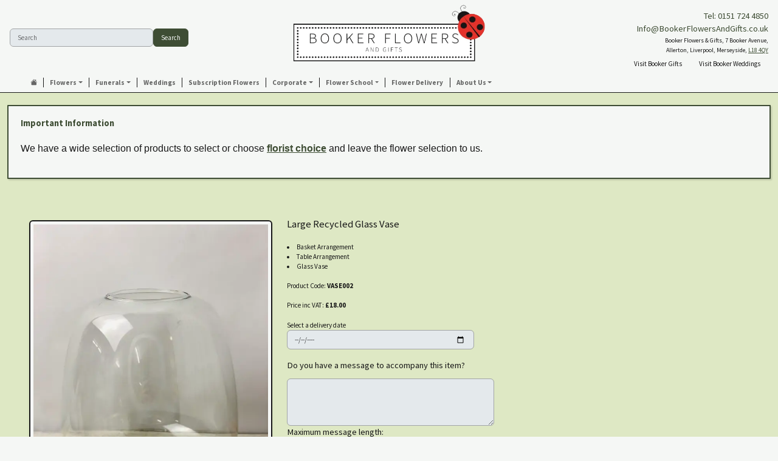

--- FILE ---
content_type: text/html; charset=UTF-8
request_url: https://bookerflowersandgifts.co.uk/Large+Recycled+Glass+Vase
body_size: 74750
content:
<!doctype html>
<html lang="en">


<script>
    $(document).on('click', '[data-toggle="lightbox"]', function(event) {
                event.preventDefault();
                $(this).ekkoLightbox();
            });
</script>


<head>


<!-- Disable page caching -->
<meta http-equiv="Pragma" content="no-cache" />


<link rel="manifest" href="https://bookerflowersandgifts.co.uk/manifest.json">
<meta name="mobile-web-app-capable" content="yes">
<meta name="apple-mobile-web-app-capable" content="yes">
<meta name="application-name" content="Booker Flowers and Gifts Liverpool">
<meta name="apple-mobile-web-app-title" content="Booker Flowers and Gifts Liverpool">
<meta name="theme-color" content="#3e4d34">
<meta name="msapplication-navbutton-color" content="#e1e3e6">
<meta name="apple-mobile-web-app-status-bar-style" content="black-translucent">
<meta name="msapplication-starturl" content="/">

<link rel="icon" sizes="192x192" href="https://bookerflowersandgifts.co.uk/img/icon.ico?v=3.1.000">
<link rel="apple-touch-icon" href="https://bookerflowersandgifts.co.uk/img/icons/ios-icon-192x192.png?v=3.1.000">
<link rel="apple-touch-icon" sizes="152x152" href="https://bookerflowersandgifts.co.uk/img/icons/ios-icon-152x152.png?v=3.1.000">
<link rel="apple-touch-icon" sizes="180x180" href="https://bookerflowersandgifts.co.uk/img/icons/ios-icon-180x180.png?v=3.1.000">
<link rel="apple-touch-icon" sizes="167x167" href="https://bookerflowersandgifts.co.uk/img/icons/ios-icon-167x167.png?v=3.1.000">

<script src='https://bookerflowersandgifts.co.uk/app.js'></script>

<!-- Google tag (gtag.js) -->
<script async src="https://www.googletagmanager.com/gtag/js?id=G-N2TMJLPB6B"></script>
<script>
  window.dataLayer = window.dataLayer || [];
  function gtag(){dataLayer.push(arguments);}
  gtag('js', new Date());

  gtag('config', 'G-N2TMJLPB6B');
</script>

<meta name="google-site-verification" content="xC3MHp0qhIJ4QRthHSTh1uoJwiiRHTsJbvfsCK1Jpng" />

<!-- Informing Google of language -->
<script type="text/javascript" src="https://apis.google.com/js/plusone.js">
  {lang: 'en-US'}
  {lang: 'en-GB'}
</script>

<!--  Bing ID Tag -->
<meta name="msvalidate.01" content="F2250AB553A4E4B7E4967099FA0DB327" />

<!-- main title details -->
<Title>Large Recycled Glass Vase | Booker Flowers and Gifts Liverpool</Title>
<link rel="SHORTCUT ICON" href="https://bookerflowersandgifts.co.uk/img/icon.ico?v=3.1.000"/>
<link rel="icon" href="https://bookerflowersandgifts.co.uk/img/icon.ico?v=3.1.000" type="image/x-icon">

<!-- metadata -->
<meta name="keywords" content="Large Recycled Glass Vase">
<meta name="description" content="Classic Glass Vase - Large


Approximate dimensions H 10 inches x W 9 inches
Glass Vase suitable for large bouquets of £50 or more
Buy to accompany a flower order to be a combination with other items to reach the minimum order of £30
To give you the very best occasionally we may make substitutes
For delivery area coverage see below


Gift Delivery Coverage
Our shop delivers flowers and gifts to the following Liverpool postcodes L1 L2 L3 L4 L5 L6 L7 L8 L11 L12 L13 L14 L15 L16 L17 L18 L19 L24 L25 L26 L27 L36 L70 If your order is for an area outside of these we can organise delivery for you through our network of florists. We will ask them to make as close as possible to the image but because of the difference in stock and sundry items, it may not be exact.

Vase for Flowers
This contemporary glass vase is the perfect finishing touch for any of our large bouquets and makes a lovely keepsake that can be used all year round.
A vase is a great addition when you know the recipient will be receiving a lot of flowers such as significant birthdays, sympathy or where you want spare them the hassle of finding a vase such as new home or Get wells.
We will also arrange your bouquet into the vase so that they do not have worry about it.

Online Gift Ordering | Online Gift Delivery
Through this website you can order 24 hours, Booker Gifts and Gifts Liverpool have put together this carefully selected range of Flowers, Gifts and Finishing Touches to make Gift ordering as easy as possible. This means even if you do not live in Liverpool we make it easy for you to see what you are getting when buying for delivery in Liverpool.

Liverpool Flower and Gift Delivery
We are open 7 days a week and offer advanced booking flower delivery, same-day flower delivery, Guaranteed AM Flower Delivery and also offer Sunday Flower Delivery.
Our florists Deliver in Liverpool and can provide flowers for you in Liverpool, Merseyside. And through our network of florists can organise flower deliveries for you nationwide.

Beautiful Gifts Delivered | Best Florist in Liverpool
Having been nominated the Best Florist in Liverpool by the independent Three Best Rated for the 5th year running you can feel secure with us
You can trust Booker Gifts and Gifts to deliver the very best for you.

5 Star Google Review
So Pleased with the product and service received. I am working away currently, so ordered online, and after my own misunderstanding with online payment, I contacted the florist directly to query. Gemma was very prompt and helpful, and my flowers were arranged easily. They arrived this morning and were as impactful as the pictures on the website, and the quality of the flowers and the arrangement were excellent. Great Work! David Welsh
 | Local Liverpool Florist shop offering Same Day Flower Delivery Order your Flowers online on the phone or in store for flower delivery today or future dates">
<meta name="geo.region" content="GB-LIV" />
<meta name="geo.position" content="53.368575;-2.911616" />
<meta name="ICBM" content="53.368575, -2.911616" />
<LINK rel="Start" title="Booker Flowers and Gifts Liverpool" type="text/html"  href="https://bookerflowersandgifts.co.uk/">

<META charset="utf-8">
<META http-equiv="Content-Type" content="text/html; charset=utf-8" />
<META NAME="robot" CONTENT="index,follow">
<META NAME="copyright" CONTENT="&copy; 2024 Booker Flowers and Gifts. All Rights Reserved.">
<META NAME="author" CONTENT="IUGO (https://iugowebdesign.co.uk/)">
<LINK REV="made" href="mailto:inqueries@iugowebdesign.co.uk">
<META NAME="language" CONTENT="English">
<LINK rel="Start" title="Booker Flowers and Gifts Liverpool" type="text/html"  href="https://bookerflowersandgifts.co.uk/">
<meta itemprop="name" content="Booker Flowers and Gifts">
<meta itemprop="description" content="Classic Glass Vase - Large


Approximate dimensions H 10 inches x W 9 inches
Glass Vase suitable for large bouquets of £50 or more
Buy to accompany a flower order to be a combination with other items to reach the minimum order of £30
To give you the very best occasionally we may make substitutes
For delivery area coverage see below


Gift Delivery Coverage
Our shop delivers flowers and gifts to the following Liverpool postcodes L1 L2 L3 L4 L5 L6 L7 L8 L11 L12 L13 L14 L15 L16 L17 L18 L19 L24 L25 L26 L27 L36 L70 If your order is for an area outside of these we can organise delivery for you through our network of florists. We will ask them to make as close as possible to the image but because of the difference in stock and sundry items, it may not be exact.

Vase for Flowers
This contemporary glass vase is the perfect finishing touch for any of our large bouquets and makes a lovely keepsake that can be used all year round.
A vase is a great addition when you know the recipient will be receiving a lot of flowers such as significant birthdays, sympathy or where you want spare them the hassle of finding a vase such as new home or Get wells.
We will also arrange your bouquet into the vase so that they do not have worry about it.

Online Gift Ordering | Online Gift Delivery
Through this website you can order 24 hours, Booker Gifts and Gifts Liverpool have put together this carefully selected range of Flowers, Gifts and Finishing Touches to make Gift ordering as easy as possible. This means even if you do not live in Liverpool we make it easy for you to see what you are getting when buying for delivery in Liverpool.

Liverpool Flower and Gift Delivery
We are open 7 days a week and offer advanced booking flower delivery, same-day flower delivery, Guaranteed AM Flower Delivery and also offer Sunday Flower Delivery.
Our florists Deliver in Liverpool and can provide flowers for you in Liverpool, Merseyside. And through our network of florists can organise flower deliveries for you nationwide.

Beautiful Gifts Delivered | Best Florist in Liverpool
Having been nominated the Best Florist in Liverpool by the independent Three Best Rated for the 5th year running you can feel secure with us
You can trust Booker Gifts and Gifts to deliver the very best for you.

5 Star Google Review
So Pleased with the product and service received. I am working away currently, so ordered online, and after my own misunderstanding with online payment, I contacted the florist directly to query. Gemma was very prompt and helpful, and my flowers were arranged easily. They arrived this morning and were as impactful as the pictures on the website, and the quality of the flowers and the arrangement were excellent. Great Work! David Welsh
 | Local Liverpool Florist shop offering Same Day Flower Delivery Order your Flowers online on the phone or in store for flower delivery today or future dates">
<meta itemprop="image" content="https://bookerflowersandgifts.co.uk/img/Ladybird.webp">
<link rel="canonical" href="https://bookerflowersandgifts.co.uk/Large+Recycled+Glass+Vase" /> 

<!-- Setting scope data -->
<html itemscope itemtype="https://schema.org/LocalBusiness">


<!-- Social Network Open Graph Protocol -->	
<meta property="og:type" content="company" />
<meta property="og:title" content="Large Recycled Glass Vase ?>" />
<meta property="og:url" content="https://bookerflowersandgifts.co.uk/" />
<meta property="og:description" content="Classic Glass Vase - Large


Approximate dimensions H 10 inches x W 9 inches
Glass Vase suitable for large bouquets of £50 or more
Buy to accompany a flower order to be a combination with other items to reach the minimum order of £30
To give you the very best occasionally we may make substitutes
For delivery area coverage see below


Gift Delivery Coverage
Our shop delivers flowers and gifts to the following Liverpool postcodes L1 L2 L3 L4 L5 L6 L7 L8 L11 L12 L13 L14 L15 L16 L17 L18 L19 L24 L25 L26 L27 L36 L70 If your order is for an area outside of these we can organise delivery for you through our network of florists. We will ask them to make as close as possible to the image but because of the difference in stock and sundry items, it may not be exact.

Vase for Flowers
This contemporary glass vase is the perfect finishing touch for any of our large bouquets and makes a lovely keepsake that can be used all year round.
A vase is a great addition when you know the recipient will be receiving a lot of flowers such as significant birthdays, sympathy or where you want spare them the hassle of finding a vase such as new home or Get wells.
We will also arrange your bouquet into the vase so that they do not have worry about it.

Online Gift Ordering | Online Gift Delivery
Through this website you can order 24 hours, Booker Gifts and Gifts Liverpool have put together this carefully selected range of Flowers, Gifts and Finishing Touches to make Gift ordering as easy as possible. This means even if you do not live in Liverpool we make it easy for you to see what you are getting when buying for delivery in Liverpool.

Liverpool Flower and Gift Delivery
We are open 7 days a week and offer advanced booking flower delivery, same-day flower delivery, Guaranteed AM Flower Delivery and also offer Sunday Flower Delivery.
Our florists Deliver in Liverpool and can provide flowers for you in Liverpool, Merseyside. And through our network of florists can organise flower deliveries for you nationwide.

Beautiful Gifts Delivered | Best Florist in Liverpool
Having been nominated the Best Florist in Liverpool by the independent Three Best Rated for the 5th year running you can feel secure with us
You can trust Booker Gifts and Gifts to deliver the very best for you.

5 Star Google Review
So Pleased with the product and service received. I am working away currently, so ordered online, and after my own misunderstanding with online payment, I contacted the florist directly to query. Gemma was very prompt and helpful, and my flowers were arranged easily. They arrived this morning and were as impactful as the pictures on the website, and the quality of the flowers and the arrangement were excellent. Great Work! David Welsh
 | Local Liverpool Florist shop offering Same Day Flower Delivery Order your Flowers online on the phone or in store for flower delivery today or future dates ?>" />
<meta property="og:site_name" content="Booker Flowers and Gifts" />
<meta property="og:image" content="https://bookerflowersandgifts.co.uk/img/Ladybird.webp" />
<meta property="og:image:width" content="1200" />
<meta property="og:image:height" content="757" />
<meta property="og:locale" content="en_GB" />


<!-- Loading viewport -->
<meta name="viewport" content="width=device-width, initial-scale=1, shrink-to-fit=no">

<!-- Bootstrap CSS -->
<link rel="stylesheet" href="https://bookerflowersandgifts.co.uk/css/bootstrap/Bootstrap_Booker.min.css?v=2.3.000"/>

<link rel="stylesheet" href="https://bookerflowersandgifts.co.uk/inc/Shared/Components/lightbox/2.11.3/css/lightbox.min.css">


<!-- Modules (jquery) -->
<script type="text/javascript" src="https://bookerflowersandgifts.co.uk/inc/Shared/Components/jquery/3.6.1/jquery-3.6.1.min.js?v="></script>

<!-- Modules (bootstrap icons) -->
<link rel="stylesheet" href="https://cdn.jsdelivr.net/npm/bootstrap-icons@1.10.2/font/bootstrap-icons.css">

<!-- Loading Style sheets-->
<link href="https://bookerflowersandgifts.co.uk/inc/Shared/Components/Google-Fonts/source-sans.css?v=3.1.000" rel="stylesheet" type="text/css">
<link href="https://bookerflowersandgifts.co.uk/css/Core-min.css?v=3.1.000" rel="stylesheet" type="text/css">
<link href="https://bookerflowersandgifts.co.uk/css/Layout-min.css?v=3.1.0002" rel="stylesheet" type="text/css">
<link href="https://bookerflowersandgifts.co.uk/css/Palette.min.css?v=3.1.000" rel="stylesheet" type="text/css">
<link id="Theme_CSS" href="https://bookerflowersandgifts.co.uk/css/Palette-Light-Mode-min.css?v=3.1.000" rel="stylesheet" type="text/css">


</head><body>

<div id="Header" class="row header px-1 w-100">

	<div class="col-md-3 order-3 order-md-1 ">
		<div class="text-start mt-1  header-search position-relative ">
			<Div class="position-absolute top-50 start-0 translate-middle-y w-100">
				<form class="d-flex nav-form-w float-right" method="post" action="https://bookerflowersandgifts.co.uk/Search/">
					<input class="form-control " id="searchfor" name="searchfor" type="textbox" placeholder="Search" aria-label="Search">
					<button class="btn btn-primary" type="submit">Search</button>
				</form>
			</Div>
		</div>
	</div>
	<div class="col-md-1 d-none d-md-block order-4 order-md-2">

	</div>
	<div class="col-md-4 order-1 order-md-3">
		<div class="text-center text-md-start mt-1 header-logo position-relative">
			<div class="position-absolute top-50 start-0 translate-middle-y w-100">
				<a href="https://bookerflowersandgifts.co.uk/" target="_Blank"><img src="https://bookerflowersandgifts.co.uk/img/Logo.webp" class="col-sm-12 col-m-12 img-fluid header-img mb-3" title="Booker Flowers and Gifts Liverpool" alt="Booker Flowers and Gifts Liverpool"></a>
			</div>
		</div>
	</div>
	<div class="col-md-4 order-2 order-md-4  text-center text-md-end p-40 p-md-10">
			<div class="pt-3 link-buffer-top">
			<a class="text-decoration-none font-style-bold font-style-1" href="tel:0151 724 4850">Tel: 0151 724 4850</a>
		</div>
		<div class="w-100 link-buffer-top link-buffer-bottom">
			<a class="text-decoration-none font-style-1" href="mailto:Info@BookerFlowersAndGifts.co.uk">Info@BookerFlowersAndGifts.co.uk</a>
		</div>
			<div class="px-0 mx-0 text-sm-center text-md-end">
		<span class="font-style-2">Booker Flowers & Gifts, 7 Booker Avenue,<br>Allerton, Liverpool, Merseyside, <a href="https://www.google.co.uk/maps/place/Booker+Flowers+and+Gifts/@53.3685761,-2.9116142,17z/data=!3m1!4b1!4m2!3m1!1s0x487b2012e2ac060d:0x45684bf6e6751519" target="_blank" title="Find Booker Flowers and Gifts">L18 4QY</a></span>
	</div>
						<div class="px-0 mx-0 text-sm-center text-md-end">
				<a href="https://BookerGifts.co.uk/" target="_Blank" class="btn btn-md btn-light m-0 pr-3" role="button" title="Visit Booker Gifts">Visit Booker Gifts</a>
				<a href="https://BookerWeddings.co.uk/" target="_Blank" class="btn btn-md btn-light m-0 pr-0" role="button" title="Visit Booker Weddings">Visit Booker Weddings</a>
			</div>
			</div>
</div>

</div><div id="Navigation" class="row">
  <div class="col navigation">

      <nav class="navbar navbar-expand-lg w-100 navbar-light bg-light">
        <div class="container-fluid">
          <button class="navbar-toggler" type="button" data-bs-toggle="collapse" data-bs-target="#navigation" aria-controls="navigation" aria-expanded="false" aria-label="Toggle navigation">
            <span class="navbar-toggler-icon"></span>
          </button>
          <a class="navbar-brand no-wrap" href="#" data-bs-toggle="collapse" data-bs-target="#navigation" aria-controls="navigation" aria-expanded="false" aria-label="Toggle navigation">
          <img src="https://bookerflowersandgifts.co.uk/img/icon.png" alt="" width="30" height="24" class="d-none d-lg-none align-text-top">
          <span class="nav-title d-block d-lg-none">Menu</span>
          </a>
          <div class="collapse navbar-collapse container-lg-fluid" id="navigation">
                        <ul class="navbar-nav me-auto mb-2 mb-lg-0 ml-auto">
                
              

                            <li class="nav-item">
                <a class="nav-link text-nowrap" href="https://bookerflowersandgifts.co.uk/" Target="_Self"><span class=""><i class='d-none d-lg-block bi bi-house-fill'></i><span class='d-block d-lg-none'>Home</span></span></a>
              </li>
                
                
                  <li class="nav-item dropdown">

                  
                  <a class="nav-link dropdown-toggle" href="#" id="Flowers" role="button" data-bs-toggle="dropdown" aria-expanded="false"><span class="">Flowers</span></a>

                    <div class="dropdown-menu" aria-labelledby="Flowers">

                        
                      <a class="dropdown-item" title="All" href="https://bookerflowersandgifts.co.uk/Search/">All</a>
                        
                      <a class="dropdown-item" title="Valentines Day Flowers Delivered Liverpool Merseyside" href="https://bookerflowersandgifts.co.uk/Valentines">Valentines Flowers</a>
                        
                      <a class="dropdown-item" title="Florist Choice" href="https://bookerflowersandgifts.co.uk/Florist+Choice">Florist Choice</a>
                        
                      <a class="dropdown-item" title="By Occasion" href="https://bookerflowersandgifts.co.uk/By+Occasion">By Occasion</a>
                        
                      <a class="dropdown-item" title="Select Flowers by type of Arrangement - Handtied Bouquet, Vase, Oasis Arrangement, Gift Sets, pet friendly, Luxury, Dried" href="https://bookerflowersandgifts.co.uk/Shop+by+Arrangement">Shop by Arrangement type</a>
                        
                      <a class="dropdown-item" title="All the added extras such as chocolates, candles, teddies, wines and champagnes that can go with your flowers order. " href="https://bookerflowersandgifts.co.uk//Extras">Finishing Touches - Extras</a>
                      
                  
                    </div> 
                  </li> 
                  
                
                  <li class="nav-item dropdown">

                  
                  <a class="nav-link dropdown-toggle" href="#" id="Funerals" role="button" data-bs-toggle="dropdown" aria-expanded="false"><span class="">Funerals</span></a>

                    <div class="dropdown-menu" aria-labelledby="Funerals">

                        
                      <a class="dropdown-item" title="Funeral Flowers" href="https://bookerflowersandgifts.co.uk/Funerals">Funeral Flowers</a>
                        
                      <a class="dropdown-item" title="Funeral Casket Sprays" href="https://bookerflowersandgifts.co.uk/Casket+Sprays+Funeral">Funeral Casket Sprays</a>
                        
                      <a class="dropdown-item" title="Funeral Letters" href="https://bookerflowersandgifts.co.uk/Letters">Funeral Letters</a>
                        
                      <a class="dropdown-item" title="Bespoke Funeral Tributes" href="https://bookerflowersandgifts.co.uk/Bespoke">Bespoke Funeral Tributes</a>
                        
                      <a class="dropdown-item" title="Funeral Sprays" href="https://bookerflowersandgifts.co.uk/Sprays+Funeral">Funeral Sprays</a>
                        
                      <a class="dropdown-item" title="Funeral Hearts" href="https://bookerflowersandgifts.co.uk/Hearts+Funeral">Funeral Hearts</a>
                        
                      <a class="dropdown-item" title="Funeral Wreaths" href="https://bookerflowersandgifts.co.uk/Wreaths+Funeral">Funeral Wreaths</a>
                        
                      <a class="dropdown-item" title="Children Funeral and Baby Flowers" href="https://bookerflowersandgifts.co.uk/Children+Funeral">Children Funeral and Baby Flowers</a>
                        
                      <a class="dropdown-item" title="Funeral Crosses" href="https://bookerflowersandgifts.co.uk/Crosses+Funeral">Funeral Crosses</a>
                        
                      <a class="dropdown-item" title="Funeral Posies" href="https://bookerflowersandgifts.co.uk/Posies+Funeral">Funeral Posies</a>
                        
                      <a class="dropdown-item" title="Funeral Baskets" href="https://bookerflowersandgifts.co.uk/Baskets+Funeral">Funeral Baskets</a>
                        
                      <a class="dropdown-item" title="Funeral Pillows" href="https://bookerflowersandgifts.co.uk/Pillows+Funeral">Funeral Pillows</a>
                      
                  
                    </div> 
                  </li> 
                  
              

                            <li class="nav-item">
                <a class="nav-link text-nowrap" href="https://BookerWeddings.co.uk/" Target="_Blank"><span class="">Weddings</span></a>
              </li>
                
              

                            <li class="nav-item">
                <a class="nav-link text-nowrap" href="https://bookerflowersandgifts.co.uk/Subscription+Flowers" Target="_Self"><span class="">Subscription Flowers</span></a>
              </li>
                
                
                  <li class="nav-item dropdown">

                  
                  <a class="nav-link dropdown-toggle" href="#" id="Corporate" role="button" data-bs-toggle="dropdown" aria-expanded="false"><span class="">Corporate</span></a>

                    <div class="dropdown-menu" aria-labelledby="Corporate">

                        
                      <a class="dropdown-item" title="Corporate Flowers and Plants All" href="https://bookerflowersandgifts.co.uk//Corporate">Corporate Flowers and Plants All</a>
                        
                      <a class="dropdown-item" title="Corporate Christmas Installations" href="https://bookerflowersandgifts.co.uk/Blog/Christmas+Magic:+Enchanting+Installations+in+Liverpool">Corporate Christmas Installations</a>
                        
                      <a class="dropdown-item" title="Corporate Flowers for Liverpool Businesses" href="https://bookerflowersandgifts.co.uk/Blog/Elevate+Your+Business+Image+with+Stunning+Reception+Florals">Corporate Flowers for Liverpool Businesses</a>
                        
                      <a class="dropdown-item" title="Indoor Plants for Liverpool Businesses" href="https://bookerflowersandgifts.co.uk/Blog/Indoor+Planting+for+Corporate+Spaces+In+Liverpool">Indoor Plants for Liverpool Businesses</a>
                        
                      <a class="dropdown-item" title="Outdoor Plants for Liverpool Businesses" href="https://bookerflowersandgifts.co.uk/Blog/Transform+Your+Outdoor+Spaces+with+Expert+Planting+Solutions+In+Liverpool">Outdoor Plants for Liverpool Businesses</a>
                        
                      <a class="dropdown-item" title="Flower Arranging For Corporate Events" href="https://bookerflowersandgifts.co.uk/Blog/Enhance+Your+Corporate+Events+with+Flower+Arranging+Classes">Flower Arranging For Corporate Events</a>
                        
                      <a class="dropdown-item" title="Flowers and Plants for Corporate Events and Awards" href="https://bookerflowersandgifts.co.uk/Blog/Celebrate+Success+with+Awards+Arrangements+in+Liverpool">Flowers and Plants for Corporate Events and Awards</a>
                        
                      <a class="dropdown-item" title="Corporate Gifts" href="https://bookerflowersandgifts.co.uk/Blog/Corporate+Gifting+in+Liverpool">Corporate Gifts</a>
                        
                      <a class="dropdown-item" title="Corporate Christmas Trees" href="https://bookerflowersandgifts.co.uk/Blog/Corporate+Decorated+Real+Christmas+Trees+Liverpool">Corporte Decorated Real Christmas Trees</a>
                      
                  
                    </div> 
                  </li> 
                  
                
                  <li class="nav-item dropdown">

                  
                  <a class="nav-link dropdown-toggle" href="#" id="FlowerSchool" role="button" data-bs-toggle="dropdown" aria-expanded="false"><span class="">Flower School</span></a>

                    <div class="dropdown-menu" aria-labelledby="FlowerSchool">

                        
                      <a class="dropdown-item" title="Floristry Lessons, Flower Arranging Classes, Flower School " href="https://bookerflowersandgifts.co.uk/School/">Flower School All</a>
                        
                      <a class="dropdown-item" title="Online Floristry Classes" href="https://bookerflowersandgifts.co.uk/Online+Floristry+Classes">Online Floristry Classes</a>
                        
                      <a class="dropdown-item" title="private Christmas wreath making workshops in Liverpool that are perfect for stretching your creative Christmas fingers and bringing seasonal cheer to your friends, family or co-workers." href="https://bookerflowersandgifts.co.uk/Blog/Private+Christmas+Wreath+Workshops+Liverpool">Private Christmas Wreath Workshops Liverpool</a>
                        
                      <a class="dropdown-item" title="Hen Party Flower Arranging" href="https://bookerflowersandgifts.co.uk/Blog/The Ultimate North West Flower Arranging Hen Party Experience">Hen Party Flower Arranging</a>
                      
                  
                    </div> 
                  </li> 
                  
              

                            <li class="nav-item">
                <a class="nav-link text-nowrap" href="https://bookerflowersandgifts.co.uk/Info/Delivery+Information" Target="_Self"><span class="">Flower Delivery</span></a>
              </li>
                
                
                  <li class="nav-item dropdown">

                  
                  <a class="nav-link dropdown-toggle" href="#" id="AboutUs" role="button" data-bs-toggle="dropdown" aria-expanded="false"><span class="">About Us</span></a>

                    <div class="dropdown-menu" aria-labelledby="AboutUs">

                        
                      <a class="dropdown-item" title="About Us" href="https://bookerflowersandgifts.co.uk/About/">About Us</a>
                        
                      <a class="dropdown-item" title="FAQ" href="https://bookerflowersandgifts.co.uk/FAQ/">FAQ</a>
                        
                      <a class="dropdown-item" title="Reviews" href="https://bookerflowersandgifts.co.uk/Reviews/">Reviews</a>
                        
                      <a class="dropdown-item" title="Blog" href="https://bookerflowersandgifts.co.uk/Blog/">Blog</a>
                        
                      <a class="dropdown-item" title="Contact Us" href="https://bookerflowersandgifts.co.uk/Contact/">Contact Us</a>
                      
                  
                    </div> 
                  </li> 
                
          </ul>
            <div class="w-100 d-none">
              <form class="d-flex nav-form-w float-right" method="post" action="https://bookerflowersandgifts.co.uk/Search/">
                  <input class="form-control " id="searchfor" name="searchfor" type="textbox" placeholder="Search" aria-label="Search">
                  <button class="btn btn-outline-success" type="submit">Search</button>
              </form>
            </div>
          </div>
        </div>
      </nav>
  </div>
</div>


<script>

  $(document).ready(function() {

    let Cart_Active = sessionStorage.getItem('Cart_Active'); 
    let Cart_Qty = sessionStorage.getItem('Cart_Qty'); 
    let Cart_tot = sessionStorage.getItem('Cart_tot'); 
    let Cart_TP = sessionStorage.getItem('Cart_TP'); 

    if (Cart_Active == 'Show') {
      
      $('#Cart').removeClass('d-none'); 
      //alert(Cart_Active);
      //alert(Cart_Qty);
      //alert(Cart_tot);
      //alert(Cart_TP);

      $('#Cart_Qty').html(Cart_Qty);
      $('#Cart_TP').html(Cart_TP);
    } else {
      $('#Cart').addClass('d-none'); 
    };

  });

</script>

<div id="Cart" class="d-none row background-1 border-top border-dark pt-0 pt-md-0 bg-info">

  <div class="col-4">
      <p class="text-light">Quantity: <span id="Cart_Qty"></span></p>
  </div>
  
  <div class="col-4">
    <p class="text-light">Total Price: <span id="Cart_TP"></span> </p>
  </div>

  <div class="col-4">
    <p><a class="text-light" href="https://ww8.aitsafe.com/cf/review.cfm?userid=A9286044&return=BookerFlowersandGifts.co.uk/">View your cart/checkout</a></p>
  </div>

</div><div class="data-content" style="background: #dee8c4; background: linear-gradient(90deg, #dee8c4 40%, hsl(from #dee8c4 h s calc(l - 7)) 100%); background-attachment: fixed;">
<div id="Notice" class="row justify-content-center">
  <div class="col-12 notice">

    
      <div class="bs-notice-sidebar pl-1">
        <div class="bs-notice bs-notice-info bs-notice-xl" >
		
        <div class="row">
          <div class="col m-0 p-0 text-left align-self-start">
                <h4>Important Information</h4>
          </div>
        </div>


          <p><p><span style="font-family: 'comic sans ms', sans-serif; font-size: 12pt;">We have a wide selection of products to select or choose <a title="Florist Flowers Liverpool" href="../../../Florist+Choice">florist choice</a> and leave the flower selection to us.</span></p></p>
          <div class="row m-0 p-0">
            <div class="col-6 m-0 p-0 text-left">
                                            </div>
          </div>
        </div> 
      </div>

      
  </div>
</div><div class="row ">
    <div class="col content px-4 pb-2 d-md-none">
        <h2>Large Recycled Glass Vase</h2>
    </div>
</div>
<div id="Banner" class="row ">
  <div class="col-12 banner text-center pt-4">
      </div>
</div>     

<script>

function goBack() {
    window.history.back()
}

function adddate(e){
  
  var deliverydate = e.target.value;
  var dateString = deliverydate.split("-").reverse().join("/");


  var ProductCode = document.getElementById("productcode").value;
  var ProductName = document.getElementById("productname").value;
  var ProductID = document.getElementById("databaseid").value;

  
  var deliverydatecart = document.getElementById("deliverydate");
  deliverydatecart.value=dateString;

  
  var MessageArea = document.getElementById("Message_Area");
  MessageArea.classList.remove("d-none");
  var SaveAndAdd = document.getElementById("add_message");
  SaveAndAdd.disabled=false;
  
  var ProductString = 'Delivery Date:' + dateString + ' Product:(' + ProductCode + ') Ref[' + ProductID + '] ' + ProductName;
  var Product = document.getElementById("product");
  Product.value = ProductString;

  var ProductStringLength = ProductString.length+12;  

  var AllowedMessageLimit = 238-ProductStringLength;

  console.log("String: "+ProductStringLength);
  console.log("Message Limit: "+AllowedMessageLimit);
  var MessageLength = document.getElementById("Message_length");
  MessageLength.classList.remove("d-none");
  
  document.getElementById("MessageEntry").setAttribute("maxlength", AllowedMessageLimit); 

  var MessageLengthData = document.getElementById("Message_length_Data");
  MessageLengthData.innerHTML = AllowedMessageLimit;

  var SelectedDateArea = document.getElementById("Selected_Date_Area");
  SelectedDateArea.classList.remove("d-none");
  var SelectedDate = document.getElementById("Selected_Date");
  SelectedDate.innerHTML = 'Delivery Date:' + dateString;
  
  var SelectedDateEntry = document.getElementById("Selected_Date_Entry");
  SelectedDateEntry.value = dateString;

}

function addmessage(){
    
  var deliverydatecart = document.getElementById("Selected_Date_Entry").value;
  var ProductCode = document.getElementById("productcode").value;
  var ProductName = document.getElementById("productname").value;
  var ProductID = document.getElementById("databaseid").value;
  var messageRAW = document.getElementById("MessageEntry").value;

  //messageRAW = messageRAW.replace(",", "&#x2C;");

  var message
  message = messageRAW.replace(/(\r\n|\n|\r)/gm, "");
  message = message.replace(/[{()}]/g, '');
  message = message.replace(/[{()}]/g, '');
  message = message.replace(':', ' ');
  message = message.replace(/"/g, ' ');
  
  var MessageBox = document.getElementById("MessageEntry");
  MessageBox.classList.add("d-none");
  var MessageSave = document.getElementById("add_message");
  MessageSave.classList.add("d-none");  
  var MessageLength = document.getElementById("Message_length");
  MessageLength.classList.add("d-none");

   
  var MessageQuestion = document.getElementById("MessageQuestion");
  MessageQuestion.innerHTML = 'Message:' + message;
  
  var Product = document.getElementById("product");
  Product.value = 'Delivery Date:' + deliverydatecart + ' Product:(' + ProductCode + ') Ref[' + ProductID + '] ' + ProductName + ' Message: ('+message+')';

  var Cart_Button = document.getElementById("Cart_Button");
  Cart_Button.value="Add to Cart";
  Cart_Button.disabled=false;
  Cart_Button.type="submit";
  Cart_Button.classList.remove("d-none");

}


</script>


<div class="row">
    <div id="Products" class="col content pl-4 pr-4">

      <div class="row">
          <div class="col-12">
              <a data-lightbox="Product Image" data-title="Large Recycled Glass Vase" href="https://bookerflowersandgifts.co.uk/img/items/products/items/Large+Recycled+Glass+Vase.webp?v=3.1.000" >
                  <img class='image-wrapper rounded float-start border border-dark border-2 shadow-sm m-lg-4 img-fluid responsive mr-md-2'  onload='this.style.opacity=&#39;1&#39;;' src="https://bookerflowersandgifts.co.uk/img/items/products/items/Large+Recycled+Glass+Vase.webp?v=3.1.000" onerror='this.src="https://bookerflowersandgifts.co.uk/img/Ladybird.webp"' title="Large Recycled Glass Vase" alt="Large Recycled Glass Vase" >
              </a>

              <div id="Item" class="justify-content-right">
                  <h1>Large Recycled Glass Vase</h1>
                  <div id="Bullets" class="">
                      <ul class='bullet-group pl-3'>
                                                </ul>
                  </div>
                  <div id="Keywords" class="">
                      <ul class='Keywords-group'>
                          <li class=''>Basket Arrangement</li><li class=''>Table Arrangement</li><li class=''>Glass Vase</li>                      </ul>
                  </div>
                  <div id="Details">
                                                <div id='Code' class='mb-3'>
                          Product Code: <span class='font-weight-bold'><strong>VASE002</strong></span>
                          </div>
                                                <div id='Price' class='mb-3 text-center text-md-start'>
                          Price inc VAT: <span class='font-weight-bold'><strong>£18.00</strong></span>
                          </div>
                          <div id='Cart_Details'>

                              <form name='Item_Details' onSubmit='return formCheck(this);' action='https://ww8.aitsafe.com/cf/add.cfm' method='post'>
                                  <input type='hidden' name='userid' value='A9286044'>
                                  <input type='hidden' id='productcode' name='productcode' value="VASE002">
                                  <input type='hidden' id='productname' name='productname' value="Large Recycled Glass Vase">
                                  <input type='hidden' id='thumb' name='thumb' value="https://bookerflowersandgifts.co.uk/img/items/products/items/Large+Recycled+Glass+Vase.webp">
                                  <input type='hidden' name='product' id='product' value="Large Recycled Glass Vase">
                                  <input type='hidden' name='databaseid' id='databaseid' value="2947" >
                                  <input type='hidden' name='deliverydate' id='deliverydate' value='' >
                                  <input type='hidden' name='price' value="18.00">
                                  <input type='hidden' name='message' value=''>
                                  <input type='hidden' name='producturl' value="https://bookerflowersandgifts.co.uk/Large+Recycled+Glass+Vase">
                                  <input type='hidden' name='return' value="https://bookerflowersandgifts.co.uk/">

                                  <select name='qty' id='qty' class='form-control d-none mb-3 w-25 text-md-end'>
                                      <option value='1'>1</option>
                                  </select>

                                  <div id='DateArea' class='align-middle'>
                                      <label id='DateMessage' class='align-middle'>Select a delivery date</label>
                                      <input type='date' id='Date' name='Date' class='form-control  w-25 date-w-m ml-3 justify-content-right' value='' placeholder='Delivery Date' onchange="adddate(event);"/>
                                  </div>

                                  <div id='Selected_Date_Area' class=' mt-3 '>
                                      <p id='Selected_Date' class='d-none font-style-1'>Selected Date</p>
                                      <input type='hidden' name='Selected_Date_Entry' id='Selected_Date_Entry' value='' >
                                  </div>


                                  <div id='Message_Area' class=' mt-3 '>
                                      <p id='MessageQuestion' class='font-style-1'>Do you have a message to accompany this item?</p>
                                      <textarea id='MessageEntry' name='MessageEntry' maxlength='20' class='form-control message' rows='4' cols='50'></textarea>
                                      <p id='Message_length' class='font-style-1'>Maximum message length: <span id='Message_length_Data'></span></p>
                                      <input class='btn btn-primary mt-3 ' disabled='disabled' id='add_message' type='add_message' value='Save & add to cart' onclick="addmessage(event);">
                                  </div>

                                  <input class='btn btn-primary mt-3 d-none' disabled='disabled' id='Cart_Button' type='submit' value='Please select a delivery date'>

                              </form>

                          </div>
                  </div>

                  <div id='Product_Notice' class=''>
    
                    <div class='bs-notice notice-bg'>
                    <p><span style="font-family: 'comic sans ms', sans-serif; font-size: 12pt;"><strong>NOTE</strong> - If you require same-day delivery and it is after 2 pm call us 01517244850 to make sure we can do it</span></p>
<p><span style="font-family: 'comic sans ms', sans-serif; font-size: 12pt;">We have a wide selection of products to select or choose <a title="Florist Flowers Liverpool" href="https://bookerflowersandgifts.co.uk/Florist+Choice">florist choice</a> and leave the flower selection to us.</span></p>
<p>&nbsp;</p>                    </div>

                  </div>


              </div>

              <div id="Description" class="col">
                <h3>Description</h3>
                <div class="description"><h2>Classic Glass Vase - Large</h2>
<br>
<ul>
<li>Approximate dimensions H 10 inches x W 9 inches</li>
<li>Glass Vase suitable for large bouquets of £50 or more</li>
<li>Buy to accompany a flower order to be a combination with other items to reach the minimum order of £30</li>
<li>To give you the very best occasionally we may make substitutes</li>
<li>For delivery area coverage see below</li>
</ul>
<br>
<h2>Gift Delivery Coverage</h2>
<p>Our shop delivers flowers and gifts to the following Liverpool postcodes L1 L2 L3 L4 L5 L6 L7 L8 L11 L12 L13 L14 L15 L16 L17 L18 L19 L24 L25 L26 L27 L36 L70 If your order is for an area outside of these we can organise delivery for you through our network of florists. We will ask them to make as close as possible to the image but because of the difference in stock and sundry items, it may not be exact.</p>
<br>
<h2>Vase for Flowers</h2>
<p>This contemporary glass vase is the perfect finishing touch for any of our large bouquets and makes a lovely keepsake that can be used all year round.</p>
<p>A vase is a great addition when you know the recipient will be receiving a lot of flowers such as significant birthdays, sympathy or where you want spare them the hassle of finding a vase such as new home or Get wells.</p>
<p>We will also arrange your bouquet into the vase so that they do not have worry about it.</p>
<br>
<h2>Online Gift Ordering | Online Gift Delivery</h2>
<p>Through this website you can order 24 hours, Booker Gifts and Gifts Liverpool have put together this carefully selected range of Flowers, Gifts and Finishing Touches to make Gift ordering as easy as possible. This means even if you do not live in Liverpool we make it easy for you to see what you are getting when buying for delivery in Liverpool.</p>
<br>
<h2>Liverpool Flower and Gift Delivery</h2>
<p>We are open 7 days a week and offer advanced booking flower delivery, same-day flower delivery, Guaranteed AM Flower Delivery and also offer Sunday Flower Delivery.</p>
<p>Our florists Deliver in Liverpool and can provide flowers for you in Liverpool, Merseyside. And through our network of florists can organise flower deliveries for you nationwide.</p>
<br>
<h2>Beautiful Gifts Delivered | Best Florist in Liverpool</h2>
<p>Having been nominated the Best Florist in Liverpool by the independent Three Best Rated for the 5th year running you can feel secure with us</p>
<p>You can trust Booker Gifts and Gifts to deliver the very best for you.</p>
<br>
<h2>5 Star Google Review</h2>
<p><em>So Pleased with the product and service received. I am working away currently, so ordered online, and after my own misunderstanding with online payment, I contacted the florist directly to query. Gemma was very prompt and helpful, and my flowers were arranged easily. They arrived this morning and were as impactful as the pictures on the website, and the quality of the flowers and the arrangement were excellent. Great Work! David Welsh</em></p>
<br></div>
              </div>

          </div>
      </div>



  </div>
</div>












<div id="FooterURLs" class="row content p-2">
    <div class="col-12">
        <div class="card-group justify-content-center">
        <div class='col-sm-12 col-md-4 col-lg-2 mb-3'><a title='British Florist Association Liverpool Member' class='text-decoration-none' href='https://www.britishfloristassociation.org'  target='_blank' ><div class='card-footerurls'><img itemprop='Photo' src='https://bookerflowersandgifts.co.uk/img/Items/FooterURLs/British+Florist+Association+Liverpool+Member.webp' class='card-img-top p-2' target='_Blank' onerror='this.src="https://bookerflowersandgifts.co.uk/img/Ladybird.webp";' title='British Florist Association Liverpool Member' alt='British Florist Association Liverpool Member'></div></a></div><div class='col-sm-12 col-md-4 col-lg-2 mb-3'><a title='Three Best Rated 2024 Liverpool Florist' class='text-decoration-none' href='https://threebestrated.co.uk/florists-in-liverpool'  target='_blank' ><div class='card-footerurls'><img itemprop='Photo' src='https://bookerflowersandgifts.co.uk/img/Items/FooterURLs/Three+Best+Rated+2024+Liverpool+Florist.webp' class='card-img-top p-2' target='_Blank' onerror='this.src="https://bookerflowersandgifts.co.uk/img/Ladybird.webp";' title='Three Best Rated 2024 Liverpool Florist' alt='Three Best Rated 2024 Liverpool Florist'></div></a></div><div class='col-sm-12 col-md-4 col-lg-2 mb-3'><a title='TGSB Liverpool Florist' class='text-decoration-none' href='https://goodsmallbusinessawards.co.uk/'  target='_blank' ><div class='card-footerurls'><img itemprop='Photo' src='https://bookerflowersandgifts.co.uk/img/Items/FooterURLs/TGSB+Liverpool+Florist.webp' class='card-img-top p-2' target='_Blank' onerror='this.src="https://bookerflowersandgifts.co.uk/img/Ladybird.webp";' title='TGSB Liverpool Florist' alt='TGSB Liverpool Florist'></div></a></div><div class='col-sm-12 col-md-4 col-lg-2 mb-3'><a title='TGFG Liverpool Florist' class='text-decoration-none' href='https://goodfloristguide.com/'  target='_blank' ><div class='card-footerurls'><img itemprop='Photo' src='https://bookerflowersandgifts.co.uk/img/Items/FooterURLs/TGFG+Liverpool+Florist.webp' class='card-img-top p-2' target='_Blank' onerror='this.src="https://bookerflowersandgifts.co.uk/img/Ladybird.webp";' title='TGFG Liverpool Florist' alt='TGFG Liverpool Florist'></div></a></div><div class='col-sm-12 col-md-4 col-lg-2 mb-3'><a title='SME Committed Liverpool Florist' class='text-decoration-none' href='https://smeclimatehub.org/'  target='_blank' ><div class='card-footerurls'><img itemprop='Photo' src='https://bookerflowersandgifts.co.uk/img/Items/FooterURLs/SME+Committed+Liverpool+Florist.webp' class='card-img-top p-2' target='_Blank' onerror='this.src="https://bookerflowersandgifts.co.uk/img/Ladybird.webp";' title='SME Committed Liverpool Florist' alt='SME Committed Liverpool Florist'></div></a></div><div class='col-sm-12 col-md-4 col-lg-2 mb-3'><a title='Liverpool Interflora Florist' class='text-decoration-none' href='https://www.interflora.co.uk/florist/booker-flowers-and-gifts-limited-3923a'  target='_blank' ><div class='card-footerurls'><img itemprop='Photo' src='https://bookerflowersandgifts.co.uk/img/Items/FooterURLs/Liverpool+Interflora+Florist.webp' class='card-img-top p-2' target='_Blank' onerror='this.src="https://bookerflowersandgifts.co.uk/img/Ladybird.webp";' title='Liverpool Interflora Florist' alt='Liverpool Interflora Florist'></div></a></div><div class='col-sm-12 col-md-4 col-lg-2 mb-3'><a title='EWEDA Finalist 2023' class='text-decoration-none' href='https://creativeoceanicblog.wordpress.com/2022/11/16/finalists-at-the-6th-official-english-wedding-awards-2023-chapter-2-have-been-announced/'  target='_blank' ><div class='card-footerurls'><img itemprop='Photo' src='https://bookerflowersandgifts.co.uk/img/Items/FooterURLs/EWEDA+Finalist+2023.webp' class='card-img-top p-2' target='_Blank' onerror='this.src="https://bookerflowersandgifts.co.uk/img/Ladybird.webp";' title='EWEDA Finalist 2023' alt='EWEDA Finalist 2023'></div></a></div><div class='col-sm-12 col-md-4 col-lg-2 mb-3'><a title='Liverpool Wedding Florist Finalist NatWEDA 2023' class='text-decoration-none' href='https://creativeoceanicblog.wordpress.com/2023/08/31/finalists-at-the-nations-wedding-awards-2023-are-announced/'  target='_blank' ><div class='card-footerurls'><img itemprop='Photo' src='https://bookerflowersandgifts.co.uk/img/Items/FooterURLs/Liverpool+Wedding+Florist+Finalist+NatWEDA+2023.webp' class='card-img-top p-2' target='_Blank' onerror='this.src="https://bookerflowersandgifts.co.uk/img/Ladybird.webp";' title='Liverpool Wedding Florist Finalist NatWEDA 2023' alt='Liverpool Wedding Florist Finalist NatWEDA 2023'></div></a></div><div class='col-sm-12 col-md-4 col-lg-2 mb-3'><a title='Liverpool Neighbourhood Faves Florist Shop Winner' class='text-decoration-none' href='https://blog.nextdoor.co.uk/2023/09/22/introducing-nextdoors-first-local-business-awards-neighbourhood-faves/'  target='_blank' ><div class='card-footerurls'><img itemprop='Photo' src='https://bookerflowersandgifts.co.uk/img/Items/FooterURLs/Liverpool+Neighbourhood+Faves+Florist+Shop+Winner.webp' class='card-img-top p-2' target='_Blank' onerror='this.src="https://bookerflowersandgifts.co.uk/img/Ladybird.webp";' title='Liverpool Neighbourhood Faves Florist Shop Winner' alt='Liverpool Neighbourhood Faves Florist Shop Winner'></div></a></div><div class='col-sm-12 col-md-4 col-lg-2 mb-3'><a title='LCB Partner florist wedding' class='text-decoration-none' href='https://www.liverpoolconventionbureau.com/'  target='_blank' ><div class='card-footerurls'><img itemprop='Photo' src='https://bookerflowersandgifts.co.uk/img/Items/FooterURLs/LCB+Partner+florist+wedding.webp' class='card-img-top p-2' target='_Blank' onerror='this.src="https://bookerflowersandgifts.co.uk/img/Ladybird.webp";' title='LCB Partner florist wedding' alt='LCB Partner florist wedding'></div></a></div><div class='col-sm-12 col-md-4 col-lg-2 mb-3'><a title='Booker Flowers FSB Membership Liverpool Florist' class='text-decoration-none' href='https://www.fsb.org.uk/'  target='_blank' ><div class='card-footerurls'><img itemprop='Photo' src='https://bookerflowersandgifts.co.uk/img/Items/FooterURLs/Booker+Flowers+FSB+Membership+Liverpool+Florist.webp' class='card-img-top p-2' target='_Blank' onerror='this.src="https://bookerflowersandgifts.co.uk/img/Ladybird.webp";' title='Booker Flowers FSB Membership Liverpool Florist' alt='Booker Flowers FSB Membership Liverpool Florist'></div></a></div><div class='col-sm-12 col-md-4 col-lg-2 mb-3'><a title='Disability Confident Campaign Liverpool Florist' class='text-decoration-none' href='https://disabilityconfident.campaign.gov.uk/'  target='_blank' ><div class='card-footerurls'><img itemprop='Photo' src='https://bookerflowersandgifts.co.uk/img/Items/FooterURLs/Disability+Confident+Campaign+Liverpool+Florist.webp' class='card-img-top p-2' target='_Blank' onerror='this.src="https://bookerflowersandgifts.co.uk/img/Ladybird.webp";' title='Disability Confident Campaign Liverpool Florist' alt='Disability Confident Campaign Liverpool Florist'></div></a></div><div class='col-sm-12 col-md-4 col-lg-2 mb-3'><a title='Bridebook Liverpool Wedding Florist' class='text-decoration-none' href='https://bridebook.com/uk/wedding-florists/booker-flowers-and-gifts-liverpool-merseyside-bb1gAW4y8x'  target='_blank' ><div class='card-footerurls'><img itemprop='Photo' src='https://bookerflowersandgifts.co.uk/img/Items/FooterURLs/Bridebook+Liverpool+Wedding+Florist.webp' class='card-img-top p-2' target='_Blank' onerror='this.src="https://bookerflowersandgifts.co.uk/img/Ladybird.webp";' title='Bridebook Liverpool Wedding Florist' alt='Bridebook Liverpool Wedding Florist'></div></a></div><div class='col-sm-12 col-md-4 col-lg-2 mb-3'><a title='County Brides wedding florist north west merseyside' class='text-decoration-none' href='https://www.countybrides.com/awards/'  target='_blank' ><div class='card-footerurls'><img itemprop='Photo' src='https://bookerflowersandgifts.co.uk/img/Items/FooterURLs/County+Brides+wedding+florist+north+west+merseyside.webp' class='card-img-top p-2' target='_Blank' onerror='this.src="https://bookerflowersandgifts.co.uk/img/Ladybird.webp";' title='County Brides wedding florist north west merseyside' alt='County Brides wedding florist north west merseyside'></div></a></div><div class='col-sm-12 col-md-4 col-lg-2 mb-3'><a title='YC&M Wedding Magazine Featured Liverpool Florist' class='text-decoration-none' href='https://www.magzter.com/GB/KD-Media-Publishing-Limited/Your-Cheshire-&-Merseyside-Wedding/Wedding/'  target='_blank' ><div class='card-footerurls'><img itemprop='Photo' src='https://bookerflowersandgifts.co.uk/img/Items/FooterURLs/YC&M+Wedding+Magazine+Featured+Liverpool+Florist.webp' class='card-img-top p-2' target='_Blank' onerror='this.src="https://bookerflowersandgifts.co.uk/img/Ladybird.webp";' title='YC&M Wedding Magazine Featured Liverpool Florist' alt='YC&M Wedding Magazine Featured Liverpool Florist'></div></a></div><div class='col-sm-12 col-md-4 col-lg-2 mb-3'><a title='UK Bride Approved Supplier Liverpool Wedding' class='text-decoration-none' href='https://www.ukbride.co.uk/wedding-flowers/booker-flowers-gifts'  target='_blank' ><div class='card-footerurls'><img itemprop='Photo' src='https://bookerflowersandgifts.co.uk/img/Items/FooterURLs/UK+Bride+Approved+Supplier+Liverpool+Wedding.webp' class='card-img-top p-2' target='_Blank' onerror='this.src="https://bookerflowersandgifts.co.uk/img/Ladybird.webp";' title='UK Bride Approved Supplier Liverpool Wedding' alt='UK Bride Approved Supplier Liverpool Wedding'></div></a></div>        </div>
    </div>
</div>  

</div>
<div id="Footer" class="row footer p-2">

    <div class="col-md-4 text-center text-md-start">
        <div class="col text-center text-md-start">
            <div class=" pb-2">
                <p class="list-group-item text-center text-md-start border-0 py-0 px-3 text-decoration-none">Booker Flowers & Gifts, 7 Booker Avenue,<br>Allerton, Liverpool, Merseyside, <a href="https://www.google.co.uk/maps/place/Booker+Flowers+and+Gifts/@53.3685761,-2.9116142,17z/data=!3m1!4b1!4m2!3m1!1s0x487b2012e2ac060d:0x45684bf6e6751519" target="_blank" title="Find Booker Flowers and Gifts">L18 4QY</a></p>
                <p class="list-group-item text-center text-md-start border-0 py-0 px-3 text-decoration-none">Registered in England and Wales</p>
                <p class="list-group-item text-center text-md-start border-0 py-0 px-3 text-decoration-none">Company reg. no. 09396097</p>
                <p class="list-group-item text-center text-md-start border-0 py-0 px-3 text-decoration-none">VAT no. GB995310989</p>
            </div>
        </div>
        <div class="col text-center text-md-start ml-lg-3 pb-3">
            
            <a href='https://www.facebook.com/bookerflowers' target='_Blank'><img src='https://bookerflowersandgifts.co.uk/img/Items/footer/Facebook.webp?v=3.1.000' onerror='this.src="'https://bookerflowersandgifts.co.uk/img/Ladybird.webp'";' class='img-fluid mr-1' title='Facebook' alt='Facebook'></a><a href='https://uk.pinterest.com/bookerflowers/' target='_Blank'><img src='https://bookerflowersandgifts.co.uk/img/Items/footer/Pinterest.webp?v=3.1.000' onerror='this.src="'https://bookerflowersandgifts.co.uk/img/Ladybird.webp'";' class='img-fluid mr-1' title='Pinterest' alt='Pinterest'></a><a href='https://twitter.com/BookerFlowers' target='_Blank'><img src='https://bookerflowersandgifts.co.uk/img/Items/footer/Twitter.webp?v=3.1.000' onerror='this.src="'https://bookerflowersandgifts.co.uk/img/Ladybird.webp'";' class='img-fluid mr-1' title='Twitter' alt='Twitter'></a><a href='https://instagram.com/BookerFlowersandGifts' target='_Blank'><img src='https://bookerflowersandgifts.co.uk/img/Items/footer/Instagram.webp?v=3.1.000' onerror='this.src="'https://bookerflowersandgifts.co.uk/img/Ladybird.webp'";' class='img-fluid mr-1' title='Instagram' alt='Instagram'></a>        </div>
    </div>

    <div class="col-md-3 text-center">
        <div class=" pb-3">
            <p class="list-group-item text-center border-0 py-0 px-2 font-weight-bold"><strong>Categories</strong></p>
                            <p class="list-group-item text-center border-0 py-0 px-2"><a class="text-decoration-none" href="https://bookerflowersandgifts.co.uk/Crosses+Funeral" target="_Self" title="Crosses Funeral">Crosses Funeral</a></p>

                                <p class="list-group-item text-center border-0 py-0 px-2"><a class="text-decoration-none" href="https://bookerflowersandgifts.co.uk/Casket+Sprays+Funeral" target="_Self" title="Casket Sprays Funeral">Casket Sprays Funeral</a></p>

                                <p class="list-group-item text-center border-0 py-0 px-2"><a class="text-decoration-none" href="https://bookerflowersandgifts.co.uk/Children+Funeral" target="_Self" title="Children Funeral">Children Funeral</a></p>

                                <p class="list-group-item text-center border-0 py-0 px-2"><a class="text-decoration-none" href="https://bookerflowersandgifts.co.uk/Baskets+Funeral" target="_Self" title="Baskets Funeral">Baskets Funeral</a></p>

                                <p class="list-group-item text-center border-0 py-0 px-2"><a class="text-decoration-none" href="https://bookerflowersandgifts.co.uk/Posies+Funeral" target="_Self" title="Posies Funeral">Posies Funeral</a></p>

                                <p class="list-group-item text-center border-0 py-0 px-2"><a class="text-decoration-none" href="https://bookerflowersandgifts.co.uk/Pillows+Funeral" target="_Self" title="Pillows Funeral">Pillows Funeral</a></p>

                                <p class="list-group-item text-center border-0 py-0 px-2"><a class="text-decoration-none" href="https://bookerflowersandgifts.co.uk/Hearts+Funeral" target="_Self" title="Hearts Funeral">Hearts Funeral</a></p>

                                <p class="list-group-item text-center border-0 py-0 px-2"><a class="text-decoration-none" href="https://bookerflowersandgifts.co.uk/Wreaths+Funeral" target="_Self" title="Wreaths Funeral">Wreaths Funeral</a></p>

                                <p class="list-group-item text-center border-0 py-0 px-2"><a class="text-decoration-none" href="https://bookerflowersandgifts.co.uk/Sprays+Funeral" target="_Self" title="Sprays Funeral">Sprays Funeral</a></p>

                                <p class="list-group-item text-center border-0 py-0 px-2"><a class="text-decoration-none" href="https://bookerflowersandgifts.co.uk/Bespoke" target="_Self" title="Bespoke">Bespoke</a></p>

                                <p class="list-group-item text-center border-0 py-0 px-2"><a class="text-decoration-none" href="https://bookerflowersandgifts.co.uk/Letters" target="_Self" title="Letters">Letters</a></p>

                                <p class="list-group-item text-center border-0 py-0 px-2"><a class="text-decoration-none" href="https://bookerflowersandgifts.co.uk/Congratulations" target="_Self" title="Congratulations">Congratulations</a></p>

                                <p class="list-group-item text-center border-0 py-0 px-2"><a class="text-decoration-none" href="https://bookerflowersandgifts.co.uk/Birthday" target="_Self" title="Birthday">Birthday</a></p>

                                <p class="list-group-item text-center border-0 py-0 px-2"><a class="text-decoration-none" href="https://bookerflowersandgifts.co.uk/Christmas+Collection" target="_Self" title="Christmas Collection">Christmas Collection</a></p>

                                <p class="list-group-item text-center border-0 py-0 px-2"><a class="text-decoration-none" href="https://bookerflowersandgifts.co.uk/Get+Well+Soon" target="_Self" title="Get Well Soon">Get Well Soon</a></p>

                                <p class="list-group-item text-center border-0 py-0 px-2"><a class="text-decoration-none" href="https://bookerflowersandgifts.co.uk/Love+and+Romance" target="_Self" title="Love and Romance">Love and Romance</a></p>

                                <p class="list-group-item text-center border-0 py-0 px-2"><a class="text-decoration-none" href="https://bookerflowersandgifts.co.uk/New+Baby" target="_Self" title="New Baby">New Baby</a></p>

                                <p class="list-group-item text-center border-0 py-0 px-2"><a class="text-decoration-none" href="https://bookerflowersandgifts.co.uk/Sympathy" target="_Self" title="Sympathy">Sympathy</a></p>

                                <p class="list-group-item text-center border-0 py-0 px-2"><a class="text-decoration-none" href="https://bookerflowersandgifts.co.uk/Spring+Flowers" target="_Self" title="Spring Flowers">Spring Flowers</a></p>

                                <p class="list-group-item text-center border-0 py-0 px-2"><a class="text-decoration-none" href="https://bookerflowersandgifts.co.uk/Summer+Flowers" target="_Self" title="Summer Flowers">Summer Flowers</a></p>

                                <p class="list-group-item text-center border-0 py-0 px-2"><a class="text-decoration-none" href="https://bookerflowersandgifts.co.uk/Autumn+Flowers" target="_Self" title="Autumn Flowers">Autumn Flowers</a></p>

                                <p class="list-group-item text-center border-0 py-0 px-2"><a class="text-decoration-none" href="https://bookerflowersandgifts.co.uk/Easter" target="_Self" title="Easter">Easter</a></p>

                                <p class="list-group-item text-center border-0 py-0 px-2"><a class="text-decoration-none" href="https://bookerflowersandgifts.co.uk/Anniversary" target="_Self" title="Anniversary">Anniversary</a></p>

                                <p class="list-group-item text-center border-0 py-0 px-2"><a class="text-decoration-none" href="https://bookerflowersandgifts.co.uk/All+Year+Round" target="_Self" title="All Year Round">All Year Round</a></p>

                                <p class="list-group-item text-center border-0 py-0 px-2"><a class="text-decoration-none" href="https://bookerflowersandgifts.co.uk/Prom+Graduation" target="_Self" title="Prom Graduation">Prom Graduation</a></p>

                                <p class="list-group-item text-center border-0 py-0 px-2"><a class="text-decoration-none" href="https://bookerflowersandgifts.co.uk/Thank+You" target="_Self" title="Thank You">Thank You</a></p>

                                <p class="list-group-item text-center border-0 py-0 px-2"><a class="text-decoration-none" href="https://bookerflowersandgifts.co.uk/Mothers+Day" target="_Self" title="Mothers Day">Mothers Day</a></p>

                                <p class="list-group-item text-center border-0 py-0 px-2"><a class="text-decoration-none" href="https://bookerflowersandgifts.co.uk/Subscription+Flowers" target="_Self" title="Subscription Flowers">Subscription Flowers</a></p>

                                <p class="list-group-item text-center border-0 py-0 px-2"><a class="text-decoration-none" href="https://bookerflowersandgifts.co.uk/Corporate+Gifts" target="_Self" title="Corporate Gifts">Corporate Gifts</a></p>

                                <p class="list-group-item text-center border-0 py-0 px-2"><a class="text-decoration-none" href="https://bookerflowersandgifts.co.uk/Dried+Flowers" target="_Self" title="Dried Flowers">Dried Flowers</a></p>

                                <p class="list-group-item text-center border-0 py-0 px-2"><a class="text-decoration-none" href="https://bookerflowersandgifts.co.uk/Luxury+Collection" target="_Self" title="Luxury Collection">Luxury Collection</a></p>

                                <p class="list-group-item text-center border-0 py-0 px-2"><a class="text-decoration-none" href="https://bookerflowersandgifts.co.uk/Pet+Friendly+Flowers" target="_Self" title="Pet Friendly Flowers">Pet Friendly Flowers</a></p>

                                <p class="list-group-item text-center border-0 py-0 px-2"><a class="text-decoration-none" href="https://bookerflowersandgifts.co.uk/Hand+Tied+Bouquets" target="_Self" title="Hand Tied Bouquets">Hand Tied Bouquets</a></p>

                                <p class="list-group-item text-center border-0 py-0 px-2"><a class="text-decoration-none" href="https://bookerflowersandgifts.co.uk/Vase+Arrangements" target="_Self" title="Vase Arrangements">Vase Arrangements</a></p>

                                <p class="list-group-item text-center border-0 py-0 px-2"><a class="text-decoration-none" href="https://bookerflowersandgifts.co.uk/Oasis+Arrangements+" target="_Self" title="Oasis Arrangements ">Oasis Arrangements </a></p>

                                <p class="list-group-item text-center border-0 py-0 px-2"><a class="text-decoration-none" href="https://bookerflowersandgifts.co.uk/Wine+Champagne+and+Food+Gifts" target="_Self" title="Wine Champagne and Food Gifts">Wine Champagne and Food Gifts</a></p>

                                <p class="list-group-item text-center border-0 py-0 px-2"><a class="text-decoration-none" href="https://bookerflowersandgifts.co.uk/Table+Centrepiece" target="_Self" title="Table Centrepiece">Table Centrepiece</a></p>

                                <p class="list-group-item text-center border-0 py-0 px-2"><a class="text-decoration-none" href="https://bookerflowersandgifts.co.uk/Online+Floristry+Classes" target="_Self" title="Online Floristry Classes">Online Floristry Classes</a></p>

                                <p class="list-group-item text-center border-0 py-0 px-2"><a class="text-decoration-none" href="https://bookerflowersandgifts.co.uk/Deliveroo" target="_Self" title="Deliveroo">Deliveroo</a></p>

                                <p class="list-group-item text-center border-0 py-0 px-2"><a class="text-decoration-none" href="https://bookerflowersandgifts.co.uk/Gift+Sets" target="_Self" title="Gift Sets">Gift Sets</a></p>

                                <p class="list-group-item text-center border-0 py-0 px-2"><a class="text-decoration-none" href="https://bookerflowersandgifts.co.uk/Christmas+Plants" target="_Self" title="Christmas Plants">Christmas Plants</a></p>

                                <p class="list-group-item text-center border-0 py-0 px-2"><a class="text-decoration-none" href="https://bookerflowersandgifts.co.uk/Christmas+Door+Wreaths" target="_Self" title="Christmas Door Wreaths">Christmas Door Wreaths</a></p>

                                <p class="list-group-item text-center border-0 py-0 px-2"><a class="text-decoration-none" href="https://bookerflowersandgifts.co.uk/Christmas+Trees" target="_Self" title="Christmas Trees">Christmas Trees</a></p>

                                <p class="list-group-item text-center border-0 py-0 px-2"><a class="text-decoration-none" href="https://bookerflowersandgifts.co.uk/Christmas+Table+Centrepieces" target="_Self" title="Christmas Table Centrepieces">Christmas Table Centrepieces</a></p>

                                <p class="list-group-item text-center border-0 py-0 px-2"><a class="text-decoration-none" href="https://bookerflowersandgifts.co.uk/Valentines" target="_Self" title="Valentines">Valentines</a></p>

                                <p class="list-group-item text-center border-0 py-0 px-2"><a class="text-decoration-none" href="https://bookerflowersandgifts.co.uk/Extras" target="_Self" title="Extras">Extras</a></p>

                                <p class="list-group-item text-center border-0 py-0 px-2"><a class="text-decoration-none" href="https://bookerflowersandgifts.co.uk/All" target="_Self" title="All">All</a></p>

                                <p class="list-group-item text-center border-0 py-0 px-2"><a class="text-decoration-none" href="https://bookerflowersandgifts.co.uk/Christmas" target="_Self" title="Christmas">Christmas</a></p>

                                <p class="list-group-item text-center border-0 py-0 px-2"><a class="text-decoration-none" href="https://bookerflowersandgifts.co.uk/Florist+Choice" target="_Self" title="Florist Choice">Florist Choice</a></p>

                                <p class="list-group-item text-center border-0 py-0 px-2"><a class="text-decoration-none" href="https://bookerflowersandgifts.co.uk/Funerals" target="_Self" title="Funerals">Funerals</a></p>

                                <p class="list-group-item text-center border-0 py-0 px-2"><a class="text-decoration-none" href="https://bookerflowersandgifts.co.uk/By+Occasion" target="_Self" title="By Occasion">By Occasion</a></p>

                                <p class="list-group-item text-center border-0 py-0 px-2"><a class="text-decoration-none" href="https://bookerflowersandgifts.co.uk/Shop+by+Arrangement" target="_Self" title="Shop by Arrangement">Shop by Arrangement</a></p>

                    
        </div>
    </div>

    <div class="col-md-2 text-center">
			
        <div class=" pb-3">

            <p class="list-group-item text-center border-0 py-0 px-3 font-weight-bold"><strong>Navigation</strong></p>
            					<p class="list-group-item text-center border-0 py-0 px-3"><a class="text-decoration-none" title="Booker Flowers and Gifts - Flower Delivery Liverpool" href="https://bookerflowersandgifts.co.uk/" target="_Self" title="Home">Home</a></p>

                					<p class="list-group-item text-center border-0 py-0 px-3"><a class="text-decoration-none" title="Flowers" href="https://bookerflowersandgifts.co.uk/All/" target="_Self" title="Flowers">Flowers</a></p>

                					<p class="list-group-item text-center border-0 py-0 px-3"><a class="text-decoration-none" title="Funeral Flowers Liverpool" href="https://bookerflowersandgifts.co.uk/Funerals/" target="_Self" title="Funerals">Funerals</a></p>

                					<p class="list-group-item text-center border-0 py-0 px-3"><a class="text-decoration-none" title="Wedding Flowers Liverpool - Booker Flowers and Gifts" href="https://BookerWeddings.co.uk/" target="_Self" title="Weddings">Weddings</a></p>

                					<p class="list-group-item text-center border-0 py-0 px-3"><a class="text-decoration-none" title="Gifts" href="https://Bookergifts.co.uk/" target="_Self" title="Gifts">Gifts</a></p>

                					<p class="list-group-item text-center border-0 py-0 px-3"><a class="text-decoration-none" title="Customer Reviews" href="https://bookerflowersandgifts.co.uk/Reviews/" target="_Self" title="Reviews">Reviews</a></p>

                					<p class="list-group-item text-center border-0 py-0 px-3"><a class="text-decoration-none" title="Subscription Flowers Liverpool" href="https://bookerflowersandgifts.co.uk/Subscription+Flowers" target="_Self" title="Subscription Flowers">Subscription Flowers</a></p>

                					<p class="list-group-item text-center border-0 py-0 px-3"><a class="text-decoration-none" title="Corporate" href="https://bookerflowersandgifts.co.uk/Corporate/" target="_Self" title="Corporate">Corporate</a></p>

                					<p class="list-group-item text-center border-0 py-0 px-3"><a class="text-decoration-none" title="Flower School" href="https://bookerflowersandgifts.co.uk/School/" target="_Self" title="Flower School">Flower School</a></p>

                					<p class="list-group-item text-center border-0 py-0 px-3"><a class="text-decoration-none" title="Flower Delivery Liverpool" href="https://bookerflowersandgifts.co.uk/Info/Delivery+Information" target="_Self" title="Flower Delivery">Flower Delivery</a></p>

                					<p class="list-group-item text-center border-0 py-0 px-3"><a class="text-decoration-none" title="About Us" href="https://bookerflowersandgifts.co.uk/About/" target="_Self" title="About Us">About Us</a></p>

                    
        </div>
    </div>



    <div class="col-md-3">
        <div class="text-center text-md-end">
            <p class="list-group-item text-center text-md-end border-0 py-0 px-3 font-weight-bold">Legal Information</p>
			<p class="list-group-item text-center text-md-end border-0 py-0 px-3"><a class="text-decoration-none" href="https://bookerflowersandgifts.co.uk/Info/Terms+And+Conditions" target="_Self" title="Terms And Conditions">Terms And Conditions</a></p>
			<p class="list-group-item text-center text-md-end border-0 py-0 px-3"><a class="text-decoration-none" href="https://bookerflowersandgifts.co.uk/Info/Delivery+Information" target="_Self" title="Delivery Information">Delivery Information</a></p>
			<p class="list-group-item text-center text-md-end border-0 py-0 px-3"><a class="text-decoration-none" href="https://bookerflowersandgifts.co.uk/Info/Privacy+Policy" target="_Self" title="Privacy Policy">Privacy Policy</a></p>
        </div>
    </div>

    <div class="col align-self-end text-center text-sm-end">
        <a href="https://iugowebdesign.co.uk/" target="_blank"><img src="https://bookerflowersandgifts.co.uk/img/iugo.webp" class="img-fluid" title="Iugo Web Design" alt="Iugo Web Design"></a>
    </div>

</div>



<!-- END Bootstrap-Cookie-Alert -->
<script src="https://bookerflowersandgifts.co.uk/Inc/Shared/Components/cookies/cookiealert.js"></script>

<!-- Bootstrap core JavaScript -->
<!-- <script src="https://bookerflowersandgifts.co.uk/Inc/Shared/Components/bootstrap/5.2.2/js/bootstrap.bundle.min.js" ></script> -->
<script src="https://cdn.jsdelivr.net/npm/bootstrap@5.3.3/dist/js/bootstrap.bundle.min.js" ></script>



</body>

<script type="text/javascript" src="https://bookerflowersandgifts.co.uk/Inc/Shared/Components/lightbox/2.11.3/js/lightbox.min.js"></script>

<script type="text/javascript" src="https://bookerflowersandgifts.co.uk/Inc/Shared/Components/lightbox/2.11.3/js/lightbox-plus-jquery.min.js"></script>


--- FILE ---
content_type: text/css
request_url: https://bookerflowersandgifts.co.uk/css/Core-min.css?v=3.1.000
body_size: 108
content:
@import url(https://fonts.googleapis.com/css?family=Source+Sans+Pro:300,400,700);h1,h2{margin-top:20px;display:block}P,h1,h2,h3,h4,h5,h6{display:block}body{font-family:'Source Sans Pro',sans-serif;background-color:var(--palette-white)}h1{margin-bottom:20px}h2{margin-bottom:15px}h3{line-height:1.3em;margin-bottom:5px}h3,h4,h5,h6{font-weight:700}::selection{background-color:var(--palette-black);color:var(--palette-white);font-weight:700}.row{margin:0;padding:0}

--- FILE ---
content_type: text/css
request_url: https://bookerflowersandgifts.co.uk/css/Layout-min.css?v=3.1.0002
body_size: 6304
content:
.debug{background-color:var(--palette-black);color:var(--palette-white);font-weight:700;font-size:1.6em;margin-bottom:.7rem}.debug-title{background-color:var(--palette-gray);color:var(--palette-white)}.debug-data{background-color:var(--palette-beige);color:var(--palette-black)}.header{background-color:var(--palette-white)}.header-img{width:80%;margin:0 auto;display:table;height:auto}.header-logo,.header-search{height:115px;position:absolute}@media only screen and (max-width:768px){.header-logo{height:110px;position:absolute}.header-search{height:25px;position:absolute}.header-img{width:50%;margin:0 auto;display:table;height:auto}}@media only screen and (max-width:576px){.header-logo{height:85px;position:absolute}.header-search{height:25px;position:absolute}.header-img{width:80%;margin:0 auto;display:table;height:auto}}@media only screen and (min-width:960px){.navbar .navbar-nav .nav-item .nav-link{padding:0 .9em}.navbar .navbar-nav .nav-item:not(:last-child) .nav-link{border-right-color:var(--theme-bg-nav-text);border-right-width:1px;border-right-style:solid}}.nav-link{font-weight:700}@media screen and (min-width:576px){.padding-40{padding-right:40px}}.font-style-bold{font-weight:500}.font-style-1{font-size:1.3em;margin-bottom:.7rem}.font-style-2{font-size:.9em;margin-bottom:.45rem}.font-style-4{padding:.25rem .5rem;font-size:1.2rem;line-height:1.5;border-radius:.2rem}.font-style-5{padding:.25rem .5rem;font-size:.8rem;line-height:1.5;border-radius:.2rem;font-weight:700}.font-style-6{padding:.25rem .5rem;font-size:.7rem;line-height:1.5;border-radius:.2rem;font-weight:700}.navigation{background-color:var(--palette-white);border:0;border-bottom:1px;border-style:solid;border-color:var(--theme-border)}.product-image-width{width:80%;margin:0 auto;display:table;height:auto}.image-wrapper{background-color:var(--palette-white);padding:5px!important;border:1px;border-style:solid;border-color:var(--theme-border);max-width:400px}.image-wrapper-card-width-fix{margin-right:10px}.message{width:auto!important}@media (max-width:768px){.image-wrapper{max-width:100%;margin-bottom:30px!important}.message{width:100%!important}.bs-notice{width:100%!important;margin-left:0!important}}.footer{background-color:var(--palette-white);bottom:0;width:100%;height:60px;border:0;border-top:1px;border-style:solid;border-color:var(--palette-gray)}.footer-icons{display:flex}.footer-icons a{padding:0}.footer-icons img{width:35px;margin:0 auto;display:table;height:auto}@media (max-width:768px){.dropdown-item,.nav-link,.nav-title{font-size:1.5rem}.font-style-1{font-size:5.5vw}.font-style-5{font-size:1.2rem}.footer{bottom:0}.nav-form-w{width:100%!important}.date-w-m{width:100%!important}}.card{background-color:var(--palette-white)}.card-body{padding:.9rem}.card h5{font-size:1.4em}.card-height{min-height:80px}.card>a.card{width:200px}@media (max-width:700px){.card-img-top{object-fit:contain}.card h5{font-size:2.2em}.card p{font-size:1.3em}.link-buffer-top{padding-top:10px}.link-buffer-bottom{padding-bottom:10px}}@media (min-width:701px){.card-img-top{width:100%;height:15vw;object-fit:contain}.products-img-top{width:100%;height:20vw;object-fit:contain}}@media (min-width:701px) and (max-width:900px){.card-img-top{width:100%;min-height:200px;object-fit:contain}.products-img-top{width:100%;min-height:200px;object-fit:contain}}.products-header-container{margin-bottom:2em}.products-header{padding:20px;border:1px solid var(--theme-notice-border);border-width:1px;border-radius:1px;box-shadow:rgba(0,0,0,.15) 1.95px 1.95px 2.6px;border-color:var(--theme-notice-default-border);border-width:2px;background-color:var(--theme-notice-default-bg)}.products-header h4{color:var(--theme-notice-default-header)}.products-header p a{color:var(--theme-notice-default-header);font-weight:700}.bs-notice{padding:20px;margin:20px 0;border:1px solid var(--theme-notice-border);border-width:1px;border-radius:1px;margin-left:50px;box-shadow:rgba(0,0,0,.15) 1.95px 1.95px 2.6px}.bs-notice-xl{margin-left:0}.bs-notice-lg{margin-left:50px}.bs-notice-md{margin-left:100px}.bs-notice-sm{margin-left:150px}.bs-notice-xs{margin-left:200px}.bs-notice h4{margin-top:0;margin-bottom:5px}.bs-notice p:last-child{margin-bottom:0}.bs-notice code{border-radius:4px}.bs-notice+.bs-notice{margin-top:-5px}.notice-bg{display:flex;flex-wrap:wrap;border-color:var(--theme-notice-default-border);border-width:2px;background-color:var(--theme-notice-default-bg)}.bs-notice-default h4{color:var(--theme-notice-default-header)}.bs-notice-default p a{color:var(--theme-notice-default-header);font-weight:700}.bs-notice-primary{border-color:var(--theme-notice-primary-border);border-width:2px;background-color:var(--theme-notice-primary-bg)}.bs-notice-primary h4{color:var(--theme-notice-primary-header)}.bs-notice-primary p a{color:var(--theme-notice-primary-header);font-weight:700}.bs-notice-success{border-color:var(--theme-notice-success-border);border-width:2px;background-color:var(--theme-notice-success-bg)}.bs-notice-success h4{color:var(--theme-notice-success-header)}.bs-notice-success p a{color:var(--theme-notice-success-header);font-weight:700}.bs-notice-danger{border-color:var(--theme-notice-danger-border);border-width:2px;background-color:var(--theme-notice-danger-bg)}.bs-notice-danger h4{color:var(--theme-notice-danger-header)}.bs-notice-danger p a{color:var(--theme-notice-danger-header);font-weight:700}.bs-notice-warning{border-color:var(--theme-notice-warning-border);border-width:2px;background-color:var(--theme-notice-warning-bg)}.bs-notice-warning h4{color:var(--theme-notice-warning-header)}.bs-notice-warning p a{color:var(--theme-notice-warning-header);font-weight:700}.bs-notice-info{border-color:var(--theme-notice-info-border);border-width:2px;background-color:var(--theme-notice-info-bg)}.bs-notice-info h4{color:var(--theme-notice-info-header);font-size:1.3em}.bs-notice-info p a{color:var(--theme-notice-info-header);font-weight:700}.bs-notice-info .date{color:var(--theme-notice-info-header)}.bs-notice-default.transparent{background-color:var(--theme-notice-default-transparent)}.bs-notice-success.transparent{background-color:var(--theme-notice-success-transparent)}.bs-notice-warning.transparent{background-color:var(--theme-notice-warning-transparent)}.bs-notice-danger.transparent{background-color:var(--theme-notice-danger-transparent)}.bs-notice-info.transparent{background-color:var(--theme-notice-info-transparent)}.bs-notice.disabled{opacity:.4}.float-right-top{position:absolute;right:0;top:0}.bullet-group{list-style-position:inside}.Keywords-group{list-style-position:inside}.description ol,.description ul{padding-left:0!important}